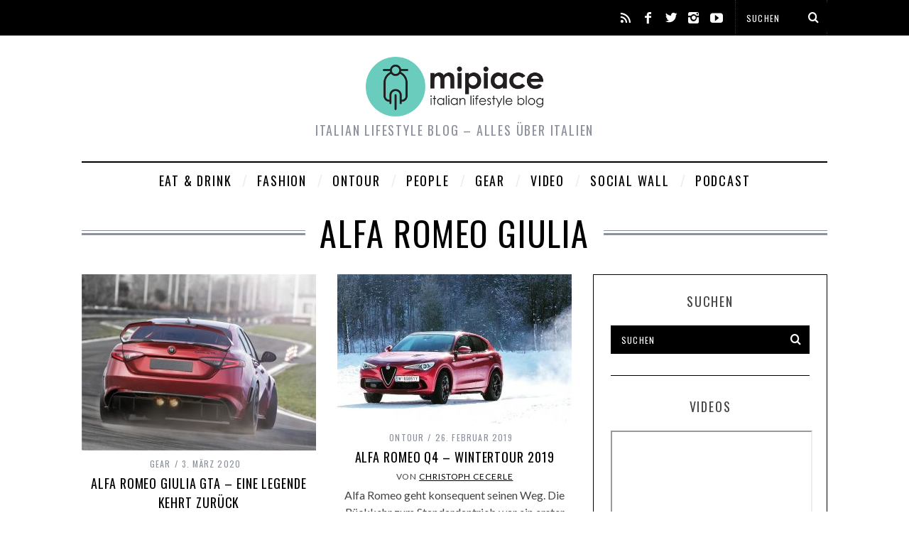

--- FILE ---
content_type: text/html; charset=UTF-8
request_url: https://mipiace.at/tag/alfa-romeo-giulia/
body_size: 12596
content:
<!DOCTYPE html>
<!--[if lt IE 9]><html lang="de" class="oldie"><![endif]-->
<!--[if (gte IE 9) | !(IE)]><!--><html lang="de" class="modern"><!--<![endif]-->
<head>
<meta name="google-site-verification" content="hrQkPoEHlDtt-ZGzc6gZsYkECL5jQYYTtS3-EvrhfPo" />
<meta charset="UTF-8" />
<meta name="viewport" content="width=device-width, initial-scale=1" />
<!--[if IE]><meta http-equiv='X-UA-Compatible' content='IE=edge,chrome=1'><![endif]-->

<link rel="shortcut icon" href="https://mipiace.at/wp-content/uploads/2015/07/favicon.jpg" />
<link rel="apple-touch-icon-precomposed" href="http://mipiace.at/wp-content/themes/faberblog/images/retina-favicon.png" />

<meta name='robots' content='index, follow, max-image-preview:large, max-snippet:-1, max-video-preview:-1' />
	<style>img:is([sizes="auto" i], [sizes^="auto," i]) { contain-intrinsic-size: 3000px 1500px }</style>
	
	<!-- This site is optimized with the Yoast SEO plugin v26.2 - https://yoast.com/wordpress/plugins/seo/ -->
	<title>Alfa Romeo Giulia Archive - Mipiace.at</title>
	<link rel="canonical" href="https://mipiace.at/tag/alfa-romeo-giulia/" />
	<meta property="og:locale" content="de_DE" />
	<meta property="og:type" content="article" />
	<meta property="og:title" content="Alfa Romeo Giulia Archive - Mipiace.at" />
	<meta property="og:url" content="https://mipiace.at/tag/alfa-romeo-giulia/" />
	<meta property="og:site_name" content="Mipiace.at" />
	<meta name="twitter:card" content="summary_large_image" />
	<meta name="twitter:site" content="@mipiace_at" />
	<script type="application/ld+json" class="yoast-schema-graph">{"@context":"https://schema.org","@graph":[{"@type":"CollectionPage","@id":"https://mipiace.at/tag/alfa-romeo-giulia/","url":"https://mipiace.at/tag/alfa-romeo-giulia/","name":"Alfa Romeo Giulia Archive - Mipiace.at","isPartOf":{"@id":"https://mipiace.at/#website"},"primaryImageOfPage":{"@id":"https://mipiace.at/tag/alfa-romeo-giulia/#primaryimage"},"image":{"@id":"https://mipiace.at/tag/alfa-romeo-giulia/#primaryimage"},"thumbnailUrl":"https://mipiace.at/wp-content/uploads/2020/03/Alfa-Romeo-Giulia-GTA-14.jpg","breadcrumb":{"@id":"https://mipiace.at/tag/alfa-romeo-giulia/#breadcrumb"},"inLanguage":"de"},{"@type":"ImageObject","inLanguage":"de","@id":"https://mipiace.at/tag/alfa-romeo-giulia/#primaryimage","url":"https://mipiace.at/wp-content/uploads/2020/03/Alfa-Romeo-Giulia-GTA-14.jpg","contentUrl":"https://mipiace.at/wp-content/uploads/2020/03/Alfa-Romeo-Giulia-GTA-14.jpg","width":1024,"height":768,"caption":"Alfa Romeo Giulia GTA"},{"@type":"BreadcrumbList","@id":"https://mipiace.at/tag/alfa-romeo-giulia/#breadcrumb","itemListElement":[{"@type":"ListItem","position":1,"name":"Home","item":"https://mipiace.at/"},{"@type":"ListItem","position":2,"name":"Alfa Romeo Giulia"}]},{"@type":"WebSite","@id":"https://mipiace.at/#website","url":"https://mipiace.at/","name":"Mipiace.at","description":"Italian Lifestyle Blog - Alles über Italien","publisher":{"@id":"https://mipiace.at/#organization"},"potentialAction":[{"@type":"SearchAction","target":{"@type":"EntryPoint","urlTemplate":"https://mipiace.at/?s={search_term_string}"},"query-input":{"@type":"PropertyValueSpecification","valueRequired":true,"valueName":"search_term_string"}}],"inLanguage":"de"},{"@type":"Organization","@id":"https://mipiace.at/#organization","name":"Faber GmbH","url":"https://mipiace.at/","logo":{"@type":"ImageObject","inLanguage":"de","@id":"https://mipiace.at/#/schema/logo/image/","url":"https://mipiace.at/wp-content/uploads/2015/05/faber.jpg","contentUrl":"https://mipiace.at/wp-content/uploads/2015/05/faber.jpg","width":300,"height":81,"caption":"Faber GmbH"},"image":{"@id":"https://mipiace.at/#/schema/logo/image/"},"sameAs":["https://www.facebook.com/Vespa.at","https://x.com/mipiace_at","https://instagram.com/mipiace.at/","https://www.youtube.com/channel/UC_lGACNwzLIri7DT2u-G74Q"]}]}</script>
	<!-- / Yoast SEO plugin. -->


<link rel='dns-prefetch' href='//fonts.googleapis.com' />
<link rel='preconnect' href='https://fonts.gstatic.com' crossorigin />
<link rel="alternate" type="application/rss+xml" title="Mipiace.at &raquo; Feed" href="https://mipiace.at/feed/" />
<link rel="alternate" type="application/rss+xml" title="Mipiace.at &raquo; Kommentar-Feed" href="https://mipiace.at/comments/feed/" />
<link rel="alternate" type="application/rss+xml" title="Mipiace.at &raquo; Alfa Romeo Giulia Schlagwort-Feed" href="https://mipiace.at/tag/alfa-romeo-giulia/feed/" />
<script type="text/javascript">
/* <![CDATA[ */
window._wpemojiSettings = {"baseUrl":"https:\/\/s.w.org\/images\/core\/emoji\/16.0.1\/72x72\/","ext":".png","svgUrl":"https:\/\/s.w.org\/images\/core\/emoji\/16.0.1\/svg\/","svgExt":".svg","source":{"concatemoji":"https:\/\/mipiace.at\/wp-includes\/js\/wp-emoji-release.min.js?ver=6.8.3"}};
/*! This file is auto-generated */
!function(s,n){var o,i,e;function c(e){try{var t={supportTests:e,timestamp:(new Date).valueOf()};sessionStorage.setItem(o,JSON.stringify(t))}catch(e){}}function p(e,t,n){e.clearRect(0,0,e.canvas.width,e.canvas.height),e.fillText(t,0,0);var t=new Uint32Array(e.getImageData(0,0,e.canvas.width,e.canvas.height).data),a=(e.clearRect(0,0,e.canvas.width,e.canvas.height),e.fillText(n,0,0),new Uint32Array(e.getImageData(0,0,e.canvas.width,e.canvas.height).data));return t.every(function(e,t){return e===a[t]})}function u(e,t){e.clearRect(0,0,e.canvas.width,e.canvas.height),e.fillText(t,0,0);for(var n=e.getImageData(16,16,1,1),a=0;a<n.data.length;a++)if(0!==n.data[a])return!1;return!0}function f(e,t,n,a){switch(t){case"flag":return n(e,"\ud83c\udff3\ufe0f\u200d\u26a7\ufe0f","\ud83c\udff3\ufe0f\u200b\u26a7\ufe0f")?!1:!n(e,"\ud83c\udde8\ud83c\uddf6","\ud83c\udde8\u200b\ud83c\uddf6")&&!n(e,"\ud83c\udff4\udb40\udc67\udb40\udc62\udb40\udc65\udb40\udc6e\udb40\udc67\udb40\udc7f","\ud83c\udff4\u200b\udb40\udc67\u200b\udb40\udc62\u200b\udb40\udc65\u200b\udb40\udc6e\u200b\udb40\udc67\u200b\udb40\udc7f");case"emoji":return!a(e,"\ud83e\udedf")}return!1}function g(e,t,n,a){var r="undefined"!=typeof WorkerGlobalScope&&self instanceof WorkerGlobalScope?new OffscreenCanvas(300,150):s.createElement("canvas"),o=r.getContext("2d",{willReadFrequently:!0}),i=(o.textBaseline="top",o.font="600 32px Arial",{});return e.forEach(function(e){i[e]=t(o,e,n,a)}),i}function t(e){var t=s.createElement("script");t.src=e,t.defer=!0,s.head.appendChild(t)}"undefined"!=typeof Promise&&(o="wpEmojiSettingsSupports",i=["flag","emoji"],n.supports={everything:!0,everythingExceptFlag:!0},e=new Promise(function(e){s.addEventListener("DOMContentLoaded",e,{once:!0})}),new Promise(function(t){var n=function(){try{var e=JSON.parse(sessionStorage.getItem(o));if("object"==typeof e&&"number"==typeof e.timestamp&&(new Date).valueOf()<e.timestamp+604800&&"object"==typeof e.supportTests)return e.supportTests}catch(e){}return null}();if(!n){if("undefined"!=typeof Worker&&"undefined"!=typeof OffscreenCanvas&&"undefined"!=typeof URL&&URL.createObjectURL&&"undefined"!=typeof Blob)try{var e="postMessage("+g.toString()+"("+[JSON.stringify(i),f.toString(),p.toString(),u.toString()].join(",")+"));",a=new Blob([e],{type:"text/javascript"}),r=new Worker(URL.createObjectURL(a),{name:"wpTestEmojiSupports"});return void(r.onmessage=function(e){c(n=e.data),r.terminate(),t(n)})}catch(e){}c(n=g(i,f,p,u))}t(n)}).then(function(e){for(var t in e)n.supports[t]=e[t],n.supports.everything=n.supports.everything&&n.supports[t],"flag"!==t&&(n.supports.everythingExceptFlag=n.supports.everythingExceptFlag&&n.supports[t]);n.supports.everythingExceptFlag=n.supports.everythingExceptFlag&&!n.supports.flag,n.DOMReady=!1,n.readyCallback=function(){n.DOMReady=!0}}).then(function(){return e}).then(function(){var e;n.supports.everything||(n.readyCallback(),(e=n.source||{}).concatemoji?t(e.concatemoji):e.wpemoji&&e.twemoji&&(t(e.twemoji),t(e.wpemoji)))}))}((window,document),window._wpemojiSettings);
/* ]]> */
</script>
<style id='wp-emoji-styles-inline-css' type='text/css'>

	img.wp-smiley, img.emoji {
		display: inline !important;
		border: none !important;
		box-shadow: none !important;
		height: 1em !important;
		width: 1em !important;
		margin: 0 0.07em !important;
		vertical-align: -0.1em !important;
		background: none !important;
		padding: 0 !important;
	}
</style>
<link rel='stylesheet' id='wp-block-library-css' href='https://mipiace.at/wp-includes/css/dist/block-library/style.min.css?ver=6.8.3' type='text/css' media='all' />
<style id='classic-theme-styles-inline-css' type='text/css'>
/*! This file is auto-generated */
.wp-block-button__link{color:#fff;background-color:#32373c;border-radius:9999px;box-shadow:none;text-decoration:none;padding:calc(.667em + 2px) calc(1.333em + 2px);font-size:1.125em}.wp-block-file__button{background:#32373c;color:#fff;text-decoration:none}
</style>
<style id='global-styles-inline-css' type='text/css'>
:root{--wp--preset--aspect-ratio--square: 1;--wp--preset--aspect-ratio--4-3: 4/3;--wp--preset--aspect-ratio--3-4: 3/4;--wp--preset--aspect-ratio--3-2: 3/2;--wp--preset--aspect-ratio--2-3: 2/3;--wp--preset--aspect-ratio--16-9: 16/9;--wp--preset--aspect-ratio--9-16: 9/16;--wp--preset--color--black: #000000;--wp--preset--color--cyan-bluish-gray: #abb8c3;--wp--preset--color--white: #ffffff;--wp--preset--color--pale-pink: #f78da7;--wp--preset--color--vivid-red: #cf2e2e;--wp--preset--color--luminous-vivid-orange: #ff6900;--wp--preset--color--luminous-vivid-amber: #fcb900;--wp--preset--color--light-green-cyan: #7bdcb5;--wp--preset--color--vivid-green-cyan: #00d084;--wp--preset--color--pale-cyan-blue: #8ed1fc;--wp--preset--color--vivid-cyan-blue: #0693e3;--wp--preset--color--vivid-purple: #9b51e0;--wp--preset--gradient--vivid-cyan-blue-to-vivid-purple: linear-gradient(135deg,rgba(6,147,227,1) 0%,rgb(155,81,224) 100%);--wp--preset--gradient--light-green-cyan-to-vivid-green-cyan: linear-gradient(135deg,rgb(122,220,180) 0%,rgb(0,208,130) 100%);--wp--preset--gradient--luminous-vivid-amber-to-luminous-vivid-orange: linear-gradient(135deg,rgba(252,185,0,1) 0%,rgba(255,105,0,1) 100%);--wp--preset--gradient--luminous-vivid-orange-to-vivid-red: linear-gradient(135deg,rgba(255,105,0,1) 0%,rgb(207,46,46) 100%);--wp--preset--gradient--very-light-gray-to-cyan-bluish-gray: linear-gradient(135deg,rgb(238,238,238) 0%,rgb(169,184,195) 100%);--wp--preset--gradient--cool-to-warm-spectrum: linear-gradient(135deg,rgb(74,234,220) 0%,rgb(151,120,209) 20%,rgb(207,42,186) 40%,rgb(238,44,130) 60%,rgb(251,105,98) 80%,rgb(254,248,76) 100%);--wp--preset--gradient--blush-light-purple: linear-gradient(135deg,rgb(255,206,236) 0%,rgb(152,150,240) 100%);--wp--preset--gradient--blush-bordeaux: linear-gradient(135deg,rgb(254,205,165) 0%,rgb(254,45,45) 50%,rgb(107,0,62) 100%);--wp--preset--gradient--luminous-dusk: linear-gradient(135deg,rgb(255,203,112) 0%,rgb(199,81,192) 50%,rgb(65,88,208) 100%);--wp--preset--gradient--pale-ocean: linear-gradient(135deg,rgb(255,245,203) 0%,rgb(182,227,212) 50%,rgb(51,167,181) 100%);--wp--preset--gradient--electric-grass: linear-gradient(135deg,rgb(202,248,128) 0%,rgb(113,206,126) 100%);--wp--preset--gradient--midnight: linear-gradient(135deg,rgb(2,3,129) 0%,rgb(40,116,252) 100%);--wp--preset--font-size--small: 13px;--wp--preset--font-size--medium: 20px;--wp--preset--font-size--large: 36px;--wp--preset--font-size--x-large: 42px;--wp--preset--spacing--20: 0.44rem;--wp--preset--spacing--30: 0.67rem;--wp--preset--spacing--40: 1rem;--wp--preset--spacing--50: 1.5rem;--wp--preset--spacing--60: 2.25rem;--wp--preset--spacing--70: 3.38rem;--wp--preset--spacing--80: 5.06rem;--wp--preset--shadow--natural: 6px 6px 9px rgba(0, 0, 0, 0.2);--wp--preset--shadow--deep: 12px 12px 50px rgba(0, 0, 0, 0.4);--wp--preset--shadow--sharp: 6px 6px 0px rgba(0, 0, 0, 0.2);--wp--preset--shadow--outlined: 6px 6px 0px -3px rgba(255, 255, 255, 1), 6px 6px rgba(0, 0, 0, 1);--wp--preset--shadow--crisp: 6px 6px 0px rgba(0, 0, 0, 1);}:where(.is-layout-flex){gap: 0.5em;}:where(.is-layout-grid){gap: 0.5em;}body .is-layout-flex{display: flex;}.is-layout-flex{flex-wrap: wrap;align-items: center;}.is-layout-flex > :is(*, div){margin: 0;}body .is-layout-grid{display: grid;}.is-layout-grid > :is(*, div){margin: 0;}:where(.wp-block-columns.is-layout-flex){gap: 2em;}:where(.wp-block-columns.is-layout-grid){gap: 2em;}:where(.wp-block-post-template.is-layout-flex){gap: 1.25em;}:where(.wp-block-post-template.is-layout-grid){gap: 1.25em;}.has-black-color{color: var(--wp--preset--color--black) !important;}.has-cyan-bluish-gray-color{color: var(--wp--preset--color--cyan-bluish-gray) !important;}.has-white-color{color: var(--wp--preset--color--white) !important;}.has-pale-pink-color{color: var(--wp--preset--color--pale-pink) !important;}.has-vivid-red-color{color: var(--wp--preset--color--vivid-red) !important;}.has-luminous-vivid-orange-color{color: var(--wp--preset--color--luminous-vivid-orange) !important;}.has-luminous-vivid-amber-color{color: var(--wp--preset--color--luminous-vivid-amber) !important;}.has-light-green-cyan-color{color: var(--wp--preset--color--light-green-cyan) !important;}.has-vivid-green-cyan-color{color: var(--wp--preset--color--vivid-green-cyan) !important;}.has-pale-cyan-blue-color{color: var(--wp--preset--color--pale-cyan-blue) !important;}.has-vivid-cyan-blue-color{color: var(--wp--preset--color--vivid-cyan-blue) !important;}.has-vivid-purple-color{color: var(--wp--preset--color--vivid-purple) !important;}.has-black-background-color{background-color: var(--wp--preset--color--black) !important;}.has-cyan-bluish-gray-background-color{background-color: var(--wp--preset--color--cyan-bluish-gray) !important;}.has-white-background-color{background-color: var(--wp--preset--color--white) !important;}.has-pale-pink-background-color{background-color: var(--wp--preset--color--pale-pink) !important;}.has-vivid-red-background-color{background-color: var(--wp--preset--color--vivid-red) !important;}.has-luminous-vivid-orange-background-color{background-color: var(--wp--preset--color--luminous-vivid-orange) !important;}.has-luminous-vivid-amber-background-color{background-color: var(--wp--preset--color--luminous-vivid-amber) !important;}.has-light-green-cyan-background-color{background-color: var(--wp--preset--color--light-green-cyan) !important;}.has-vivid-green-cyan-background-color{background-color: var(--wp--preset--color--vivid-green-cyan) !important;}.has-pale-cyan-blue-background-color{background-color: var(--wp--preset--color--pale-cyan-blue) !important;}.has-vivid-cyan-blue-background-color{background-color: var(--wp--preset--color--vivid-cyan-blue) !important;}.has-vivid-purple-background-color{background-color: var(--wp--preset--color--vivid-purple) !important;}.has-black-border-color{border-color: var(--wp--preset--color--black) !important;}.has-cyan-bluish-gray-border-color{border-color: var(--wp--preset--color--cyan-bluish-gray) !important;}.has-white-border-color{border-color: var(--wp--preset--color--white) !important;}.has-pale-pink-border-color{border-color: var(--wp--preset--color--pale-pink) !important;}.has-vivid-red-border-color{border-color: var(--wp--preset--color--vivid-red) !important;}.has-luminous-vivid-orange-border-color{border-color: var(--wp--preset--color--luminous-vivid-orange) !important;}.has-luminous-vivid-amber-border-color{border-color: var(--wp--preset--color--luminous-vivid-amber) !important;}.has-light-green-cyan-border-color{border-color: var(--wp--preset--color--light-green-cyan) !important;}.has-vivid-green-cyan-border-color{border-color: var(--wp--preset--color--vivid-green-cyan) !important;}.has-pale-cyan-blue-border-color{border-color: var(--wp--preset--color--pale-cyan-blue) !important;}.has-vivid-cyan-blue-border-color{border-color: var(--wp--preset--color--vivid-cyan-blue) !important;}.has-vivid-purple-border-color{border-color: var(--wp--preset--color--vivid-purple) !important;}.has-vivid-cyan-blue-to-vivid-purple-gradient-background{background: var(--wp--preset--gradient--vivid-cyan-blue-to-vivid-purple) !important;}.has-light-green-cyan-to-vivid-green-cyan-gradient-background{background: var(--wp--preset--gradient--light-green-cyan-to-vivid-green-cyan) !important;}.has-luminous-vivid-amber-to-luminous-vivid-orange-gradient-background{background: var(--wp--preset--gradient--luminous-vivid-amber-to-luminous-vivid-orange) !important;}.has-luminous-vivid-orange-to-vivid-red-gradient-background{background: var(--wp--preset--gradient--luminous-vivid-orange-to-vivid-red) !important;}.has-very-light-gray-to-cyan-bluish-gray-gradient-background{background: var(--wp--preset--gradient--very-light-gray-to-cyan-bluish-gray) !important;}.has-cool-to-warm-spectrum-gradient-background{background: var(--wp--preset--gradient--cool-to-warm-spectrum) !important;}.has-blush-light-purple-gradient-background{background: var(--wp--preset--gradient--blush-light-purple) !important;}.has-blush-bordeaux-gradient-background{background: var(--wp--preset--gradient--blush-bordeaux) !important;}.has-luminous-dusk-gradient-background{background: var(--wp--preset--gradient--luminous-dusk) !important;}.has-pale-ocean-gradient-background{background: var(--wp--preset--gradient--pale-ocean) !important;}.has-electric-grass-gradient-background{background: var(--wp--preset--gradient--electric-grass) !important;}.has-midnight-gradient-background{background: var(--wp--preset--gradient--midnight) !important;}.has-small-font-size{font-size: var(--wp--preset--font-size--small) !important;}.has-medium-font-size{font-size: var(--wp--preset--font-size--medium) !important;}.has-large-font-size{font-size: var(--wp--preset--font-size--large) !important;}.has-x-large-font-size{font-size: var(--wp--preset--font-size--x-large) !important;}
:where(.wp-block-post-template.is-layout-flex){gap: 1.25em;}:where(.wp-block-post-template.is-layout-grid){gap: 1.25em;}
:where(.wp-block-columns.is-layout-flex){gap: 2em;}:where(.wp-block-columns.is-layout-grid){gap: 2em;}
:root :where(.wp-block-pullquote){font-size: 1.5em;line-height: 1.6;}
</style>
<link rel='stylesheet' id='responsive-lightbox-swipebox-css' href='https://mipiace.at/wp-content/plugins/responsive-lightbox/assets/swipebox/swipebox.min.css?ver=1.5.2' type='text/css' media='all' />
<link rel='stylesheet' id='sc-frontend-style-css' href='https://mipiace.at/wp-content/plugins/shortcodes-indep/css/frontend-style.css?ver=6.8.3' type='text/css' media='all' />
<link rel='stylesheet' id='ppress-frontend-css' href='https://mipiace.at/wp-content/plugins/wp-user-avatar/assets/css/frontend.min.css?ver=4.16.6' type='text/css' media='all' />
<link rel='stylesheet' id='ppress-flatpickr-css' href='https://mipiace.at/wp-content/plugins/wp-user-avatar/assets/flatpickr/flatpickr.min.css?ver=4.16.6' type='text/css' media='all' />
<link rel='stylesheet' id='ppress-select2-css' href='https://mipiace.at/wp-content/plugins/wp-user-avatar/assets/select2/select2.min.css?ver=6.8.3' type='text/css' media='all' />
<link rel='stylesheet' id='main-style-css' href='https://mipiace.at/wp-content/themes/faberblog-child/style.css?ver=6.8.3' type='text/css' media='all' />
<link rel="preload" as="style" href="https://fonts.googleapis.com/css?family=Oswald%7CLato&#038;display=swap&#038;ver=1563191635" /><link rel="stylesheet" href="https://fonts.googleapis.com/css?family=Oswald%7CLato&#038;display=swap&#038;ver=1563191635" media="print" onload="this.media='all'"><noscript><link rel="stylesheet" href="https://fonts.googleapis.com/css?family=Oswald%7CLato&#038;display=swap&#038;ver=1563191635" /></noscript><script type="text/javascript" async src="https://mipiace.at/wp-content/plugins/burst-statistics/assets/js/timeme/timeme.min.js?ver=1767988813" id="burst-timeme-js"></script>
<script type="text/javascript" async src="https://mipiace.at/wp-content/uploads/burst/js/burst.min.js?ver=1768907277" id="burst-js"></script>
<script type="text/javascript" src="https://mipiace.at/wp-includes/js/jquery/jquery.min.js?ver=3.7.1" id="jquery-core-js"></script>
<script type="text/javascript" src="https://mipiace.at/wp-includes/js/jquery/jquery-migrate.min.js?ver=3.4.1" id="jquery-migrate-js"></script>
<script type="text/javascript" src="https://mipiace.at/wp-content/plugins/responsive-lightbox/assets/infinitescroll/infinite-scroll.pkgd.min.js?ver=4.0.1" id="responsive-lightbox-infinite-scroll-js"></script>
<script type="text/javascript" src="https://mipiace.at/wp-content/plugins/wp-user-avatar/assets/flatpickr/flatpickr.min.js?ver=4.16.6" id="ppress-flatpickr-js"></script>
<script type="text/javascript" src="https://mipiace.at/wp-content/plugins/wp-user-avatar/assets/select2/select2.min.js?ver=4.16.6" id="ppress-select2-js"></script>
<link rel="https://api.w.org/" href="https://mipiace.at/wp-json/" /><link rel="alternate" title="JSON" type="application/json" href="https://mipiace.at/wp-json/wp/v2/tags/349" /><link rel="EditURI" type="application/rsd+xml" title="RSD" href="https://mipiace.at/xmlrpc.php?rsd" />
<meta name="generator" content="WordPress 6.8.3" />
<meta name="generator" content="Redux 4.5.8" /><style type="text/css">
.main-menu > ul > li:hover > a {color:#333;}.secondary-menu ul > li:hover > a {color:#ffcc0d;}.main-menu > ul > .link-arrow > a:after{border-color:transparent transparent #ffcc0d;}.main-menu > ul > li > .sub-menu{border-top-color:#ffcc0d;}.modern .content-over-image figure:before{opacity:0.1;}.top-strip #searchform input, .top-strip #searchform button{color:#ffffff}.modern .content-over-image:hover figure:before{opacity:0.7;}.main-menu .sub-menu .sub-links a:after{background-color:#ffffff}.sidebar .widget{border-bottom:1px solid #000;}.footer-sidebar .widget_rss li:after,.footer-sidebar .widget_pages li a:after,.footer-sidebar .widget_nav_menu li a:after,.footer-sidebar .widget_categories ul li:after, .footer-sidebar .widget_recent_entries li:after,.footer-sidebar .widget_recent_comments li:after{background-color:#8c919b;}.footer-sidebar .widget_ti_latest_comments .comment-text:after{border-bottom-color:#242628;}.footer-sidebar .widget_ti_latest_comments .comment-text:before{border-bottom-color:#585b61;}.footer-sidebar .widget_ti_latest_comments .comment-text{border-color:#585b61;}
.sub-menu-columns .sub-menu .sub-links > .menu-item-has-children > a {color:#ffcc0d;}
.title-with-sep{background:url("https://mipiace.at/wp-content/themes/faberblog/images/section-header.png") repeat-x 0 50%;}
@media only screen and (min-width: 751px) {#gallery-carousel,#gallery-carousel .gallery-item{height:580px;}}
/* Custom CSS */
.with-menu {
    margin-bottom: 0px;
}

.sub-menu li {
    font-size: 12px;
}

.page-header {
    margin-bottom: 30px;
    margin-top: 20px;
}

nav li, input#s, .tagline, .sub-title, .widget h3, .entry-header, .comment-box label, .section-header, .comment-meta, .comment .vcard, .widget-post-title, .widget_pages li, .widget_nav_menu li, .widget_categories li, .comment-reply-link, #submit, .widget h4, .copyright, .entry-meta, .top-strip nav, input[type="submit"], [class*="read-more"], .slide-dock h4, .related-posts h4, .secondary-menu li, .sub-menu li {
    letter-spacing: 0.1em;
}

/* Post Slider Fullwidth Height

.flex-viewport {
    max-height: 500px;
}

 */</style>
<script type="text/javascript">
  (function(i,s,o,g,r,a,m){i['GoogleAnalyticsObject']=r;i[r]=i[r]||function(){
  (i[r].q=i[r].q||[]).push(arguments)},i[r].l=1*new Date();a=s.createElement(o),
  m=s.getElementsByTagName(o)[0];a.async=1;a.src=g;m.parentNode.insertBefore(a,m)
  })(window,document,'script','//www.google-analytics.com/analytics.js','ga');

  ga('create', 'UA-65214375-1', 'auto');
  ga('send', 'pageview');
</script>
<link rel="icon" href="https://mipiace.at/wp-content/uploads/2024/07/cropped-Flavicon-32x32.jpg" sizes="32x32" />
<link rel="icon" href="https://mipiace.at/wp-content/uploads/2024/07/cropped-Flavicon-192x192.jpg" sizes="192x192" />
<link rel="apple-touch-icon" href="https://mipiace.at/wp-content/uploads/2024/07/cropped-Flavicon-180x180.jpg" />
<meta name="msapplication-TileImage" content="https://mipiace.at/wp-content/uploads/2024/07/cropped-Flavicon-270x270.jpg" />
<style id="ti_option-dynamic-css" title="dynamic-css" class="redux-options-output">h1, h2, h3, h4, h5, h6, .main-menu a, .secondary-menu a, .widget_pages, .widget_categories, .widget_nav_menu, .tagline, .sub-title, .entry-meta, .entry-note, .read-more, #submit, .ltr .single .entry-content > p:first-of-type:first-letter, input#s, .single-author-box .vcard, .comment-author, .comment-meta, .comment-reply-link, #respond label, .copyright, #wp-calendar tbody, .latest-reviews i, .score-box .total{font-family:Oswald;font-weight:normal;font-style:normal;}.title-with-sep, .title-with-bg, .classic-layout .entry-title, .posts-slider .entry-title{font-size:48px;}.main-menu > ul > li{font-size:18px;}body{font-family:Lato;font-weight:normal;font-style:normal;font-size:16px;}body, .site-content, .layout-full .title-with-sep .title, .layout-full .title-with-sep .entry-title{background-repeat:repeat-y;background-position:center top;}.entry-image, .paging-navigation .current, .link-pages span, .score-line span, .entry-breakdown .item .score-line, .widget_ti_most_commented span, .all-news-link .read-more{background-color:#ffcc0d;}.paging-navigation .current, .widget span i, .score-line span i, .all-news-link .read-more{color:#000000;}#masthead, .main-menu-fixed{background-color:#ffffff;}.top-strip, .secondary-menu .sub-menu, .top-strip #searchform input[type="text"], .top-strip .social li ul{background-color:#000000;}.secondary-menu a{color:#ffffff;}.secondary-menu a:hover{color:#ffcc0d;}.secondary-menu li, .top-strip #searchform input[type="text"]{border-color:#333333;}.top-strip .social li a{color:#ffffff;}.main-menu,.sticky-active .main-menu-fixed{background-color:#ffffff;}.main-menu > ul > li > a{color:#000;}.main-menu > ul > li > a:hover{color:#333;}.main-menu > ul > li:after{color:#eeeeee;}.main-menu{border-top:2px solid #000;}.main-menu{border-bottom:0px dashed #000;}.main-menu .sub-menu,.main-menu .sub-menu-two-columns .sub-menu:before{background-color:#000000;}.sub-links li a{color:#ffffff;}.sub-links li a:hover{color:#ffcc0d;}.main-menu .sub-menu .sub-links a:after{background-color:#1e1e1e;}.main-menu .sub-menu:after{background-color:#242628;}.sub-posts li a{color:#ffffff;}.sub-posts li a:hover{color:#ffcc0d;}.modern .content-over-image figure:before{background-color:#000000;}.sidebar{border-top:1px solid #000;border-bottom:1px solid #000;border-left:1px solid #000;border-right:1px solid #000;}.slide-dock{background-color:#f4f4f4;}.slide-dock h3, .slide-dock a, .slide-dock p{color:#000000;}.footer-sidebar, .widget_ti_most_commented li a{background-color:#242628;}.footer-sidebar .widget h3{color:#ffcc0d;}.footer-sidebar{color:#8c919b;}.footer-sidebar .widget a{color:#8c919b;}.footer-sidebar .widget a:hover{color:#ffcc0d;}.widget-area-2, .widget-area-3, .footer-sidebar .widget{border-top:1px dotted #585b61;border-bottom:1px dotted #585b61;border-left:1px dotted #585b61;border-right:1px dotted #585b61;}.copyright{background-color:#222222;}.copyright, .copyright a{color:#8c919b;}</style>



</head>

<body class="archive tag tag-alfa-romeo-giulia tag-349 wp-theme-faberblog wp-child-theme-faberblog-child ltr" itemscope itemtype="http://schema.org/WebPage" data-burst_id="349" data-burst_type="tag">

    <div id="pageslide" class="st-menu st-effect">
    	<a href="#" id="close-pageslide"><i class="icomoon-remove-sign"></i></a>
    </div><!-- Sidebar in Mobile View -->
    
	    <section id="site" class="layout-full">
        <div class="site-content">
    
            <header id="masthead" role="banner" class="clearfix with-menu" itemscope itemtype="http://schema.org/WPHeader">
                
                <div class="no-print top-strip">
                    <div class="wrapper clearfix">
            
                        
<form method="get" id="searchform" action="https://mipiace.at/" role="search">
	<input type="text" name="s" id="s" value="Suchen" onfocus="if(this.value=='Suchen')this.value='';" onblur="if(this.value=='')this.value='Suchen';" />
    <button type="submit">
    	<i class="icomoon-search"></i>
    </button>
</form><ul class="social">
		<li><a href="#" class="icomoon-share social-share-link"></a>
			<ul><li><a href="http://mipiace.at/feed/" class="icomoon-feed" target="_blank"></a></li><li><a href="https://www.facebook.com/mipiace.at/" class="icomoon-facebook" target="_blank"></a></li><li><a href="https://twitter.com/mipiace_at" class="icomoon-twitter" target="_blank"></a></li><li><a href="https://instagram.com/mipiace.at/" class="icomoon-instagram" target="_blank"></a></li><li><a href="https://www.youtube.com/channel/UC_lGACNwzLIri7DT2u-G74Q" class="icomoon-youtube" target="_blank"></a></li>		</ul>
		</li>
	</ul>                        
                        <a href="#" id="open-pageslide" data-effect="st-effect"><i class="icomoon-menu"></i></a>
                        
                        <nav class="secondary-menu" role="navigation" itemscope="itemscope" itemtype="http://schema.org/SiteNavigationElement"></nav>                    </div><!-- .wrapper -->
                </div><!-- .top-strip -->
                
                
                <div id="branding" class="animated">
                    <div class="wrapper">
                    
<div class="header header-default">
    <a class="logo" href="https://mipiace.at/">
        <img src="https://mipiace.at/wp-content/uploads/2017/04/logo-3.png" alt="Mipiace.at - Italian Lifestyle Blog &#8211; Alles über Italien" width="250" height="84" />
    </a><!-- Logo -->
    
        <span class="tagline" itemprop="description">Italian Lifestyle Blog &#8211; Alles über Italien</span>
    </div><!-- .header-default -->                    </div><!-- .wrapper -->
                </div><!-- #branding -->
                
				<div class="no-print animated main-menu-container"><nav class="wrapper main-menu" role="navigation" itemscope="itemscope" itemtype="http://schema.org/SiteNavigationElement"><ul id="menu-main-menu" class="menu"><li id="menu-item-1123" class="menu-item menu-item-type-taxonomy menu-item-object-category"><a href="https://mipiace.at/category/essen-trinken/">Eat &#038; Drink</a></li>
<li id="menu-item-1124" class="menu-item menu-item-type-taxonomy menu-item-object-category"><a href="https://mipiace.at/category/fashion/">Fashion</a></li>
<li id="menu-item-1296" class="menu-item menu-item-type-taxonomy menu-item-object-category"><a href="https://mipiace.at/category/ontour/">OnTour</a></li>
<li id="menu-item-1297" class="menu-item menu-item-type-taxonomy menu-item-object-category"><a href="https://mipiace.at/category/people/">People</a></li>
<li id="menu-item-1127" class="menu-item menu-item-type-taxonomy menu-item-object-category"><a href="https://mipiace.at/category/gear/">Gear</a></li>
<li id="menu-item-7416" class="menu-item menu-item-type-taxonomy menu-item-object-category"><a href="https://mipiace.at/category/video/">Video</a></li>
<li id="menu-item-7575" class="menu-item menu-item-type-post_type menu-item-object-page"><a href="https://mipiace.at/social-wall/">Social Wall</a></li>
<li id="menu-item-14551" class="menu-item menu-item-type-taxonomy menu-item-object-category"><a href="https://mipiace.at/category/podcast/">Podcast</a></li>
</ul></nav></div>            
            </header><!-- #masthead -->
	<section id="content" role="main" class="clearfix animated">
    	<div class="wrapper">

		            
            <header class="entry-header page-header">
                <div class="title-with-sep page-title">
                    <h1 class="entry-title">
						                        Alfa Romeo Giulia                
                                            </h1>
                </div>
            </header>

                        
                        
			            <div class="grids">
                <div class="grid-8 column-1">
                                    
                                        
                                        
                    <div class="grids masonry-layout entries">
                    
<article class="grid-4 post-14378 post type-post status-publish format-standard has-post-thumbnail hentry category-gear tag-alfa-romeo tag-alfa-romeo-giulia tag-alfa-romeo-giulia-gta" itemscope itemtype="http://schema.org/Article">

    <figure class="entry-image">
    	<a href="https://mipiace.at/alfa-romeo-giulia-gta-eine-legende-kehrt-zurueck/">
			<img width="330" height="248" src="https://mipiace.at/wp-content/uploads/2020/03/Alfa-Romeo-Giulia-GTA-14-330x248.jpg" class="attachment-masonry-size size-masonry-size wp-post-image" alt="Alfa Romeo Giulia GTA" itemprop="image" decoding="async" fetchpriority="high" srcset="https://mipiace.at/wp-content/uploads/2020/03/Alfa-Romeo-Giulia-GTA-14-330x248.jpg 330w, https://mipiace.at/wp-content/uploads/2020/03/Alfa-Romeo-Giulia-GTA-14-300x225.jpg 300w, https://mipiace.at/wp-content/uploads/2020/03/Alfa-Romeo-Giulia-GTA-14-768x576.jpg 768w, https://mipiace.at/wp-content/uploads/2020/03/Alfa-Romeo-Giulia-GTA-14-690x518.jpg 690w, https://mipiace.at/wp-content/uploads/2020/03/Alfa-Romeo-Giulia-GTA-14-773x580.jpg 773w, https://mipiace.at/wp-content/uploads/2020/03/Alfa-Romeo-Giulia-GTA-14.jpg 1024w" sizes="(max-width: 330px) 100vw, 330px" />    	</a>

            </figure>
        
    <header class="entry-header">
        <div class="entry-meta">
           <span class="entry-category"><a href="https://mipiace.at/category/gear/" >Gear</a></span><time class="entry-date updated" datetime="2020-03-03T09:20:12+01:00" itemprop="datePublished">3. März 2020</time>        </div>
        <h2 class="entry-title" itemprop="headline">
            <a href="https://mipiace.at/alfa-romeo-giulia-gta-eine-legende-kehrt-zurueck/">Alfa Romeo Giulia GTA – eine Legende kehrt zurück</a>
        </h2>
                        <span class="vcard author">
            Von            <a href="https://mipiace.at/author/eaglepowder/" class="url fn n" rel="author">
                Christoph Cecerle            </a>
        </span>
            </header>
	    
        <div class="entry-summary" itemprop="text">
        <p>Unter den vielen außergewöhnlichen Aspekten, die Alfa Romeo in der Welt des Automobils einzigartig machen, ist ein besonderer die Kunst, Dinge zusammenzubringen, die scheinbar&#8230;</p>
         
        	<a class="read-more-link" href="https://mipiace.at/alfa-romeo-giulia-gta-eine-legende-kehrt-zurueck/">Weiterlesen</a>
            </div>
        
</article>
<article class="grid-4 post-12637 post type-post status-publish format-standard has-post-thumbnail hentry category-ontour tag-alfa-romeo tag-alfa-romeo-giulia tag-alfa-romeo-q4 tag-alfa-romeo-stelvio" itemscope itemtype="http://schema.org/Article">

    <figure class="entry-image">
    	<a href="https://mipiace.at/alfa-romeo-q4-wintertour-2019/">
			<img width="330" height="211" src="https://mipiace.at/wp-content/uploads/2019/02/2019-02-15-11.38.46-1979771088716314351_2013058382-2-330x211.jpg" class="attachment-masonry-size size-masonry-size wp-post-image" alt="Alfa Romeo Stelvio" itemprop="image" decoding="async" srcset="https://mipiace.at/wp-content/uploads/2019/02/2019-02-15-11.38.46-1979771088716314351_2013058382-2-330x211.jpg 330w, https://mipiace.at/wp-content/uploads/2019/02/2019-02-15-11.38.46-1979771088716314351_2013058382-2-300x192.jpg 300w, https://mipiace.at/wp-content/uploads/2019/02/2019-02-15-11.38.46-1979771088716314351_2013058382-2-768x491.jpg 768w, https://mipiace.at/wp-content/uploads/2019/02/2019-02-15-11.38.46-1979771088716314351_2013058382-2-690x441.jpg 690w, https://mipiace.at/wp-content/uploads/2019/02/2019-02-15-11.38.46-1979771088716314351_2013058382-2.jpg 783w" sizes="(max-width: 330px) 100vw, 330px" />    	</a>

            </figure>
        
    <header class="entry-header">
        <div class="entry-meta">
           <span class="entry-category"><a href="https://mipiace.at/category/ontour/" >OnTour</a></span><time class="entry-date updated" datetime="2019-02-26T10:11:18+01:00" itemprop="datePublished">26. Februar 2019</time>        </div>
        <h2 class="entry-title" itemprop="headline">
            <a href="https://mipiace.at/alfa-romeo-q4-wintertour-2019/">Alfa Romeo Q4 &#8211; Wintertour 2019</a>
        </h2>
                        <span class="vcard author">
            Von            <a href="https://mipiace.at/author/eaglepowder/" class="url fn n" rel="author">
                Christoph Cecerle            </a>
        </span>
            </header>
	    
        <div class="entry-summary" itemprop="text">
        <p>Alfa Romeo geht konsequent seinen Weg. Die Rückkehr zum Standardantrieb war ein erster und wichtiger Schritt, der Alfa Romeo Q4 Allradantrieb die logische Weiterentwicklung&#8230;.</p>
         
        	<a class="read-more-link" href="https://mipiace.at/alfa-romeo-q4-wintertour-2019/">Weiterlesen</a>
            </div>
        
</article>
<article class="grid-4 post-11581 post type-post status-publish format-standard has-post-thumbnail hentry category-gear tag-alfa-romeo tag-alfa-romeo-giulia" itemscope itemtype="http://schema.org/Article">

    <figure class="entry-image">
    	<a href="https://mipiace.at/alfa-romeo-giulia-2-2-diesel-awd-oder-der-italienische-konjunktiv/">
			<img width="330" height="219" src="https://mipiace.at/wp-content/uploads/2018/10/Homolka-Alfa-Romeo-Giulia-Test-11-330x219.jpg" class="attachment-masonry-size size-masonry-size wp-post-image" alt="Alfa Romeo Giulia Homolka mipiace.at" itemprop="image" decoding="async" srcset="https://mipiace.at/wp-content/uploads/2018/10/Homolka-Alfa-Romeo-Giulia-Test-11-330x219.jpg 330w, https://mipiace.at/wp-content/uploads/2018/10/Homolka-Alfa-Romeo-Giulia-Test-11-300x200.jpg 300w, https://mipiace.at/wp-content/uploads/2018/10/Homolka-Alfa-Romeo-Giulia-Test-11-768x511.jpg 768w, https://mipiace.at/wp-content/uploads/2018/10/Homolka-Alfa-Romeo-Giulia-Test-11-296x197.jpg 296w, https://mipiace.at/wp-content/uploads/2018/10/Homolka-Alfa-Romeo-Giulia-Test-11-690x459.jpg 690w, https://mipiace.at/wp-content/uploads/2018/10/Homolka-Alfa-Romeo-Giulia-Test-11.jpg 800w" sizes="(max-width: 330px) 100vw, 330px" />    	</a>

            </figure>
        
    <header class="entry-header">
        <div class="entry-meta">
           <span class="entry-category"><a href="https://mipiace.at/category/gear/" >Gear</a></span><time class="entry-date updated" datetime="2018-10-12T09:27:01+02:00" itemprop="datePublished">12. Oktober 2018</time>        </div>
        <h2 class="entry-title" itemprop="headline">
            <a href="https://mipiace.at/alfa-romeo-giulia-2-2-diesel-awd-oder-der-italienische-konjunktiv/">Alfa Romeo Giulia 2.2 Diesel AWD oder der italienische Konjunktiv</a>
        </h2>
                        <span class="vcard author">
            Von            <a href="https://mipiace.at/author/homolka/" class="url fn n" rel="author">
                Homolka            </a>
        </span>
            </header>
	    
        <div class="entry-summary" itemprop="text">
        <p>Autofahren im Alltag  hat ja viel von seinem Reiz verloren, im Ballungsgebiet dient das Fahrzeug meist hauptsächlich als möglichst private Lounge. Und kaum sind&#8230;</p>
         
        	<a class="read-more-link" href="https://mipiace.at/alfa-romeo-giulia-2-2-diesel-awd-oder-der-italienische-konjunktiv/">Weiterlesen</a>
            </div>
        
</article>
<article class="grid-4 post-11367 post type-post status-publish format-standard has-post-thumbnail hentry category-ontour tag-alfa-romeo tag-alfa-romeo-giulia tag-alfa-romeo-stelvio tag-b-tech" itemscope itemtype="http://schema.org/Article">

    <figure class="entry-image">
    	<a href="https://mipiace.at/alfa-romeo-b-tech-line-eine-italienische-reise/">
			<img width="330" height="170" src="https://mipiace.at/wp-content/uploads/2018/09/Alfa-Romeo-B-Tech-Line-Stelvio-Giulia-68-330x170.jpg" class="attachment-masonry-size size-masonry-size wp-post-image" alt="Alfa Romeo B-Tech Line mipiace.at" itemprop="image" decoding="async" srcset="https://mipiace.at/wp-content/uploads/2018/09/Alfa-Romeo-B-Tech-Line-Stelvio-Giulia-68-330x170.jpg 330w, https://mipiace.at/wp-content/uploads/2018/09/Alfa-Romeo-B-Tech-Line-Stelvio-Giulia-68-300x154.jpg 300w, https://mipiace.at/wp-content/uploads/2018/09/Alfa-Romeo-B-Tech-Line-Stelvio-Giulia-68-768x395.jpg 768w, https://mipiace.at/wp-content/uploads/2018/09/Alfa-Romeo-B-Tech-Line-Stelvio-Giulia-68.jpg 1024w, https://mipiace.at/wp-content/uploads/2018/09/Alfa-Romeo-B-Tech-Line-Stelvio-Giulia-68-690x355.jpg 690w" sizes="(max-width: 330px) 100vw, 330px" />    	</a>

            </figure>
        
    <header class="entry-header">
        <div class="entry-meta">
           <span class="entry-category"><a href="https://mipiace.at/category/ontour/" >OnTour</a></span><time class="entry-date updated" datetime="2018-09-26T11:05:59+02:00" itemprop="datePublished">26. September 2018</time>        </div>
        <h2 class="entry-title" itemprop="headline">
            <a href="https://mipiace.at/alfa-romeo-b-tech-line-eine-italienische-reise/">Alfa Romeo B-Tech Line &#8211; Eine italienische Reise</a>
        </h2>
                        <span class="vcard author">
            Von            <a href="https://mipiace.at/author/eaglepowder/" class="url fn n" rel="author">
                Christoph Cecerle            </a>
        </span>
            </header>
	    
        <div class="entry-summary" itemprop="text">
        <p>Meidling Anrufe aus Meidling verheißen Gutes, denn dann dreht sich alles um das Wappen der Visconti, um Benzin und Italien, die optimale Mischung für&#8230;</p>
         
        	<a class="read-more-link" href="https://mipiace.at/alfa-romeo-b-tech-line-eine-italienische-reise/">Weiterlesen</a>
            </div>
        
</article>
<article class="grid-4 post-11313 post type-post status-publish format-standard has-post-thumbnail hentry category-ontour tag-alfa-romeo-giulia tag-bibione tag-bibione-thermae" itemscope itemtype="http://schema.org/Article">

    <figure class="entry-image">
    	<a href="https://mipiace.at/alfa-romeo-giulia-fit-in-bibione-am-beach/">
			<img width="330" height="219" src="https://mipiace.at/wp-content/uploads/2018/09/Bibione-Alfa-Romeo-Giulia-Martin-Swoboda-Homolka-for-mipiace-5-330x219.jpg" class="attachment-masonry-size size-masonry-size wp-post-image" alt="Alfa Romeo Giulia Bibione" itemprop="image" decoding="async" srcset="https://mipiace.at/wp-content/uploads/2018/09/Bibione-Alfa-Romeo-Giulia-Martin-Swoboda-Homolka-for-mipiace-5-330x219.jpg 330w, https://mipiace.at/wp-content/uploads/2018/09/Bibione-Alfa-Romeo-Giulia-Martin-Swoboda-Homolka-for-mipiace-5-300x200.jpg 300w, https://mipiace.at/wp-content/uploads/2018/09/Bibione-Alfa-Romeo-Giulia-Martin-Swoboda-Homolka-for-mipiace-5-768x511.jpg 768w, https://mipiace.at/wp-content/uploads/2018/09/Bibione-Alfa-Romeo-Giulia-Martin-Swoboda-Homolka-for-mipiace-5-296x197.jpg 296w, https://mipiace.at/wp-content/uploads/2018/09/Bibione-Alfa-Romeo-Giulia-Martin-Swoboda-Homolka-for-mipiace-5-690x459.jpg 690w, https://mipiace.at/wp-content/uploads/2018/09/Bibione-Alfa-Romeo-Giulia-Martin-Swoboda-Homolka-for-mipiace-5.jpg 800w" sizes="(max-width: 330px) 100vw, 330px" />    	</a>

            </figure>
        
    <header class="entry-header">
        <div class="entry-meta">
           <span class="entry-category"><a href="https://mipiace.at/category/ontour/" >OnTour</a></span><time class="entry-date updated" datetime="2018-09-20T14:23:21+02:00" itemprop="datePublished">20. September 2018</time>        </div>
        <h2 class="entry-title" itemprop="headline">
            <a href="https://mipiace.at/alfa-romeo-giulia-fit-in-bibione-am-beach/">ALFA ROMEO GIULIA &#8211; FIT IN BIBIONE AM BEACH</a>
        </h2>
                        <span class="vcard author">
            Von            <a href="https://mipiace.at/author/homolka/" class="url fn n" rel="author">
                Homolka            </a>
        </span>
            </header>
	    
        <div class="entry-summary" itemprop="text">
        <p>Beinahe hätten wir auf der Tankstelle Arnoldstein den Fahrer einer deutschen Premiumlimousine gefragt, ob wir nicht für ein paar Kilometer das Fahrzeug tauschen wollen&#8230;.</p>
         
        	<a class="read-more-link" href="https://mipiace.at/alfa-romeo-giulia-fit-in-bibione-am-beach/">Weiterlesen</a>
            </div>
        
</article>
<article class="grid-4 post-8591 post type-post status-publish format-standard has-post-thumbnail hentry category-ontour tag-alfa-romeo tag-alfa-romeo-giulia tag-alfa-romeo-stelvio tag-red-bull-ring tag-scuderia-alfa-romeo" itemscope itemtype="http://schema.org/Article">

    <figure class="entry-image">
    	<a href="https://mipiace.at/shootout-im-muerztal-alfa-romeo-stelvio-versus-alfa-romeo-giulia/">
			<img width="330" height="186" src="https://mipiace.at/wp-content/uploads/2017/10/Scuderia-Alfa-Romeo-Stelvio-Alfa-Romeo-Giulia-117.jpg" class="attachment-masonry-size size-masonry-size wp-post-image" alt="Alfa Romeo Stelvio Scuderia Alfa Romeo Giulia Red Bull Ring" itemprop="image" decoding="async" />    	</a>

            </figure>
        
    <header class="entry-header">
        <div class="entry-meta">
           <span class="entry-category"><a href="https://mipiace.at/category/ontour/" >OnTour</a></span><time class="entry-date updated" datetime="2017-10-30T13:51:53+01:00" itemprop="datePublished">30. Oktober 2017</time>        </div>
        <h2 class="entry-title" itemprop="headline">
            <a href="https://mipiace.at/shootout-im-muerztal-alfa-romeo-stelvio-versus-alfa-romeo-giulia/">Shootout im Murtal &#8211; Alfa Romeo Stelvio versus Alfa Romeo Giulia</a>
        </h2>
                        <span class="vcard author">
            Von            <a href="https://mipiace.at/author/eaglepowder/" class="url fn n" rel="author">
                Christoph Cecerle            </a>
        </span>
            </header>
	    
        <div class="entry-summary" itemprop="text">
        <p>Manchmal ereilt einen ein Ruf, dem man einfach nicht widerstehen kann. Nämlich dann, wenn der Absender Scuderia Alfa Romeo heißt. Da ist es dann&#8230;</p>
         
        	<a class="read-more-link" href="https://mipiace.at/shootout-im-muerztal-alfa-romeo-stelvio-versus-alfa-romeo-giulia/">Weiterlesen</a>
            </div>
        
</article>
<article class="grid-4 post-6423 post type-post status-publish format-standard has-post-thumbnail hentry category-gear tag-alfa-romeo tag-alfa-romeo-giulia" itemscope itemtype="http://schema.org/Article">

    <figure class="entry-image">
    	<a href="https://mipiace.at/an-italian-love-affair-alfa-romeo-giulia-super/">
			<img width="330" height="244" src="https://mipiace.at/wp-content/uploads/2016/11/Alfa-Romeo-Giulia-Super-by-eaglepowder.com-Christoph-Cecerle-for-mipiace-20-330x244.jpg" class="attachment-masonry-size size-masonry-size wp-post-image" alt="Alfa Romeo Giulia Super by eaglepowder.com Christoph Cecerle for mipiace.at" itemprop="image" decoding="async" srcset="https://mipiace.at/wp-content/uploads/2016/11/Alfa-Romeo-Giulia-Super-by-eaglepowder.com-Christoph-Cecerle-for-mipiace-20-330x244.jpg 330w, https://mipiace.at/wp-content/uploads/2016/11/Alfa-Romeo-Giulia-Super-by-eaglepowder.com-Christoph-Cecerle-for-mipiace-20-300x222.jpg 300w, https://mipiace.at/wp-content/uploads/2016/11/Alfa-Romeo-Giulia-Super-by-eaglepowder.com-Christoph-Cecerle-for-mipiace-20-768x568.jpg 768w, https://mipiace.at/wp-content/uploads/2016/11/Alfa-Romeo-Giulia-Super-by-eaglepowder.com-Christoph-Cecerle-for-mipiace-20-690x510.jpg 690w, https://mipiace.at/wp-content/uploads/2016/11/Alfa-Romeo-Giulia-Super-by-eaglepowder.com-Christoph-Cecerle-for-mipiace-20-785x580.jpg 785w, https://mipiace.at/wp-content/uploads/2016/11/Alfa-Romeo-Giulia-Super-by-eaglepowder.com-Christoph-Cecerle-for-mipiace-20.jpg 1000w" sizes="(max-width: 330px) 100vw, 330px" />    	</a>

            </figure>
        
    <header class="entry-header">
        <div class="entry-meta">
           <span class="entry-category"><a href="https://mipiace.at/category/gear/" >Gear</a></span><time class="entry-date updated" datetime="2016-11-19T01:12:38+01:00" itemprop="datePublished">19. November 2016</time>        </div>
        <h2 class="entry-title" itemprop="headline">
            <a href="https://mipiace.at/an-italian-love-affair-alfa-romeo-giulia-super/">An Italian Love Affair &#8211; Alfa Romeo Giulia Super</a>
        </h2>
                        <span class="vcard author">
            Von            <a href="https://mipiace.at/author/eaglepowder/" class="url fn n" rel="author">
                Christoph Cecerle            </a>
        </span>
            </header>
	    
        <div class="entry-summary" itemprop="text">
        <p>Verliebt Meine italienische Liebesgeschichte mit Giulia begann irgendwann Mitte der tiefsten 1970er Jahre. Mein Vater brachte nach einer endlosen Abfolge deutscher Fabrikate endlich ein&#8230;</p>
         
        	<a class="read-more-link" href="https://mipiace.at/an-italian-love-affair-alfa-romeo-giulia-super/">Weiterlesen</a>
            </div>
        
</article>                    </div>
                    
                    					
				                </div><!-- .grid-8 -->
            
                <div class="grid-4 column-2 sidebar-fixed">
    <aside class="sidebar" role="complementary" itemscope itemtype="http://schema.org/WPSideBar">
        <div id="search-2" class="widget widget_search"><h3>SUCHEN</h3>
<form method="get" id="searchform" action="https://mipiace.at/" role="search">
	<input type="text" name="s" id="s" value="Suchen" onfocus="if(this.value=='Suchen')this.value='';" onblur="if(this.value=='')this.value='Suchen';" />
    <button type="submit">
    	<i class="icomoon-search"></i>
    </button>
</form></div><div id="npvideoextract" class="widget np_extractVideo"><h3>Videos</h3><iframe width='280' height='auto' src="//www.youtube.com/embed/SgLz8gc5_Gc" allowfullscreen></iframe><iframe width='280' height='auto' src="//www.youtube.com/embed/cNMUG0waA1o" allowfullscreen></iframe><iframe width='280' height='auto' src="//www.youtube.com/embed/Ck4g9KR9dxc" allowfullscreen></iframe><iframe width='280' height='auto' src="//www.youtube.com/embed/H-GnRfEOb6E" allowfullscreen></iframe><iframe width='280' height='auto' src="//www.youtube.com/embed/bY3NftkRzbU" allowfullscreen></iframe><iframe width='280' height='auto' src="//www.youtube.com/embed/LoAazQ7E37o" allowfullscreen></iframe><a href='http://mipiace.at/category/video/'>Mehr Videos</a></div>    </aside><!-- .sidebar -->
</div>            </div><!-- .grids -->
                
		</div>
    </section><!-- #content -->


        <footer id="footer" class="no-print animated" role="contentinfo" itemscope="itemscope" itemtype="http://schema.org/WPFooter">

        	
            
<div class="footer-sidebar">
    <div id="supplementary" class="wrapper clearfix columns col-3">
                <div class="widget-area widget-area-1" role="complementary">
            <div id="text-3" class="widget widget_text"><h3>mipiace.at</h3>			<div class="textwidget"><p>Mipiace.at feiert den italienischen Lifestyle in all seinen Facetten. Dolce Vita auf einer bunten Vespa, <a href="https://mipiace.at/category/essen-trinken/">kulinarische Highlights</a>, <a href="https://mipiace.at/category/fashion/">faszinierende Mode</a>, <a href="https://mipiace.at/category/gear/">Produkte &amp; Design</a> aber auch <a href="https://mipiace.at/category/ontour/">Reisetipps</a>, die das italienische Lebensgefühl in Österreich ausmachen. <strong>Erlebe Italien live, sei dabei!</strong></p>
</div>
		</div>        </div><!-- #first .widget-area -->
            
                <div class="widget-area widget-area-2" role="complementary">
            <div id="ti-about-site-3" class="widget widget_ti-about-site"><h3>Get Social mit Mi Piace</h3><ul class="social social-center clearfix"><li><a href="https://mipiace.at/feed/" aria-hidden="true" class="icomoon-feed" target="_blank"></a></li><li><a href="https://twitter.com/mipiace_at" aria-hidden="true" class="icomoon-twitter" target="_blank"></a></li><li><a href="https://www.facebook.com/mipiace.at" aria-hidden="true" class="icomoon-facebook" target="_blank"></a></li><li><a href="https://plus.google.com/100751422331315492963/abo" aria-hidden="true" class="icomoon-google-plus" target="_blank"></a></li><li><a href="https://instagram.com/mipiace.at/" aria-hidden="true" class="icomoon-instagram" target="_blank"></a></li><li><a href="https://www.youtube.com/channel/UC_lGACNwzLIri7DT2u-G74Q" aria-hidden="true" class="icomoon-youtube" target="_blank"></a></li></ul></div>        </div><!-- #second .widget-area -->
            
                <div class="widget-area widget-area-3" role="complementary">
            <div id="text-5" class="widget widget_text"><h3>About &#038; Kontakt</h3>			<div class="textwidget"><h4 style="text-align: center; margin-top: 32px;"><a href="https://mipiace.at/about/">About MI PIACE</a> - <a href="https://mipiace.at/kontakt-impressum/">Kontakt &amp; Impressum</a> - <a target="_blank" href="https://mipiace.at/wp-content/uploads/2018/05/Datenschutzerklärung_MiPiace_AT.pdf">Datenschutzerklärung</a></h4></div>
		</div>        </div><!-- #third .widget-area -->
            </div><!-- #supplementary -->
</div>
            <div class="copyright">
                <div class="wrapper">
                	<div class="grids">
                        <div class="grid-10">
                            Mi Piace - Italian Lifestyle Blog                        </div>
                        <div class="grid-2">
                            <a href="#" class="back-top">Nach oben <i class="icomoon-chevron-up"></i></a>
                        </div>
                    </div>
                </div>
            </div>
            
        </footer><!-- #footer -->
    </div><!-- .site-content -->
</section><!-- #site -->
<script type="speculationrules">
{"prefetch":[{"source":"document","where":{"and":[{"href_matches":"\/*"},{"not":{"href_matches":["\/wp-*.php","\/wp-admin\/*","\/wp-content\/uploads\/*","\/wp-content\/*","\/wp-content\/plugins\/*","\/wp-content\/themes\/faberblog-child\/*","\/wp-content\/themes\/faberblog\/*","\/*\\?(.+)"]}},{"not":{"selector_matches":"a[rel~=\"nofollow\"]"}},{"not":{"selector_matches":".no-prefetch, .no-prefetch a"}}]},"eagerness":"conservative"}]}
</script>
<script type="text/javascript" src="https://mipiace.at/wp-content/plugins/responsive-lightbox/assets/swipebox/jquery.swipebox.min.js?ver=1.5.2" id="responsive-lightbox-swipebox-js"></script>
<script type="text/javascript" src="https://mipiace.at/wp-includes/js/underscore.min.js?ver=1.13.7" id="underscore-js"></script>
<script type="text/javascript" id="responsive-lightbox-js-before">
/* <![CDATA[ */
var rlArgs = {"script":"swipebox","selector":"lightbox","customEvents":"","activeGalleries":true,"animation":true,"hideCloseButtonOnMobile":false,"removeBarsOnMobile":false,"hideBars":true,"hideBarsDelay":5000,"videoMaxWidth":1080,"useSVG":true,"loopAtEnd":false,"woocommerce_gallery":false,"ajaxurl":"https:\/\/mipiace.at\/wp-admin\/admin-ajax.php","nonce":"38b931078e","preview":false,"postId":14378,"scriptExtension":false};
/* ]]> */
</script>
<script type="text/javascript" src="https://mipiace.at/wp-content/plugins/responsive-lightbox/js/front.js?ver=2.5.3" id="responsive-lightbox-js"></script>
<script type="text/javascript" id="ppress-frontend-script-js-extra">
/* <![CDATA[ */
var pp_ajax_form = {"ajaxurl":"https:\/\/mipiace.at\/wp-admin\/admin-ajax.php","confirm_delete":"Are you sure?","deleting_text":"Deleting...","deleting_error":"An error occurred. Please try again.","nonce":"a7b57467c6","disable_ajax_form":"false","is_checkout":"0","is_checkout_tax_enabled":"0","is_checkout_autoscroll_enabled":"true"};
/* ]]> */
</script>
<script type="text/javascript" src="https://mipiace.at/wp-content/plugins/wp-user-avatar/assets/js/frontend.min.js?ver=4.16.6" id="ppress-frontend-script-js"></script>
<script type="text/javascript" src="https://mipiace.at/wp-content/themes/faberblog/js/jquery.flexslider-min.js?ver=2.2.2" id="ti-flexslider-js"></script>
<script type="text/javascript" src="https://mipiace.at/wp-content/themes/faberblog/js/jquery.assets.js?ver=1.0" id="ti-assets-js"></script>
<script type="text/javascript" src="https://mipiace.at/wp-content/themes/faberblog/js/jquery.custom.js?ver=1.0" id="ti-custom-js"></script>
</body>
</html>

--- FILE ---
content_type: text/css
request_url: https://mipiace.at/wp-content/themes/faberblog-child/style.css?ver=6.8.3
body_size: -22
content:
/*
Theme Name: Faber Lifestyle Blog
Author: Onlinerin
Author URI: http://onlinerin.at/
Description: Faber Lifestyle Blog
Template: faberblog
*/


@import url("../faberblog/style.css");


/* Your CSS code goes here
-------------------------------------- */

.entry-image {
opacity:1;
}

--- FILE ---
content_type: text/plain
request_url: https://www.google-analytics.com/j/collect?v=1&_v=j102&a=874868124&t=pageview&_s=1&dl=https%3A%2F%2Fmipiace.at%2Ftag%2Falfa-romeo-giulia%2F&ul=en-us%40posix&dt=Alfa%20Romeo%20Giulia%20Archive%20-%20Mipiace.at&sr=1280x720&vp=1280x720&_u=IEBAAEABAAAAACAAI~&jid=392323690&gjid=1743557001&cid=1740319499.1768920190&tid=UA-65214375-1&_gid=510392900.1768920190&_r=1&_slc=1&z=1112184109
body_size: -449
content:
2,cG-NBXP857FYC